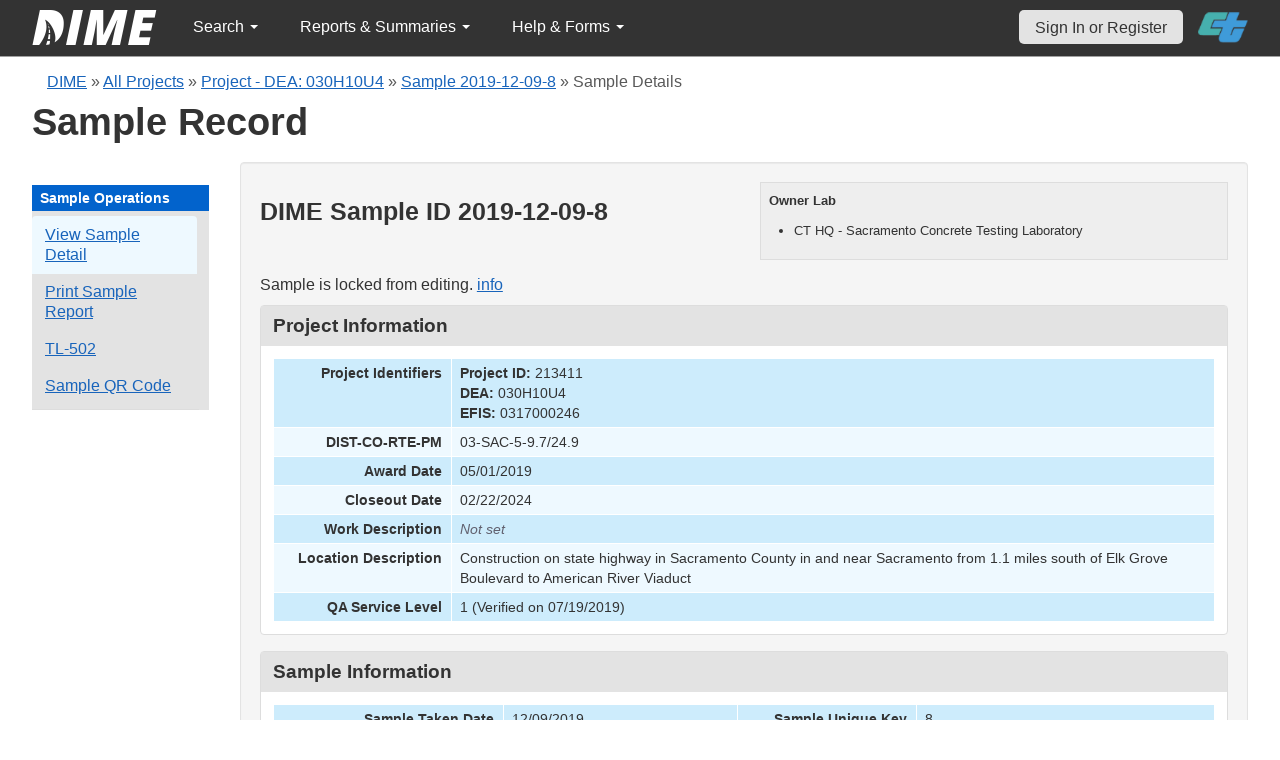

--- FILE ---
content_type: text/html; charset=UTF-8
request_url: https://dime.dot.ca.gov/index.php?r=sample/viewdetail&sample_id=22682
body_size: 24881
content:
<!DOCTYPE html>
<html lang="en">
<head>
    <meta name="viewport" content="width=device-width, initial-scale=0.5" />
<meta name="viewport" content="width=device-width, initial-scale=0.5" />
<link rel="stylesheet" type="text/css" href="/assets/87cabb0b/bootstrap/css/bootstrap.min.css" />
<link rel="stylesheet" type="text/css" href="/assets/87cabb0b/css/sticky-footer.css" />
<link rel="stylesheet" type="text/css" href="/assets/87cabb0b/css/gridview/gridview.css" />
<link rel="stylesheet" type="text/css" href="/assets/87cabb0b/css/detailview/detailview.css" />
<link rel="stylesheet" type="text/css" href="/assets/87cabb0b/css/dialogview/dialogview.css" />
<link rel="stylesheet" type="text/css" href="/assets/87cabb0b/css/pager/pager.css" />
<link rel="stylesheet" type="text/css" href="/assets/87cabb0b/css/bootstrap-yii.css" />
<link rel="stylesheet" type="text/css" href="/assets/87cabb0b/css/jquery-ui-bootstrap.css" />
<link rel="stylesheet" type="text/css" href="/assets/15c48a76/detailview/styles.css" />
<link rel="stylesheet" type="text/css" href="/assets/15c48a76/gridview/styles.css" />
<link rel="stylesheet" type="text/css" href="/assets/70a02f7e/pager.css" />
<link rel="stylesheet" type="text/css" href="/css/jquery.qtip.css" />
<link rel="stylesheet" type="text/css" href="/css/homepage.css" />
<link rel="stylesheet" type="text/css" href="/css/public-pages.css" />
<link rel="stylesheet" type="text/css" href="/css/internal-pages.css" />
<link rel="stylesheet" type="text/css" href="/css/navbar.css" />
<link rel="stylesheet" type="text/css" href="/css/homepage-new.css" />
<script type="text/javascript" src="/assets/2340760f/jquery.min.js"></script>
<script type="text/javascript" src="/assets/87cabb0b/bootstrap/js/bootstrap.min.js"></script>
<script type="text/javascript" src="/assets/87cabb0b/js/bootstrap-noconflict.js"></script>
<script type="text/javascript" src="/assets/87cabb0b/bootbox/bootbox.min.js"></script>
<script type="text/javascript" src="/assets/2340760f/jquery.ba-bbq.min.js"></script>
<script type="text/javascript" src="/assets/87cabb0b/js/jquery-ui-no-conflict.min.js"></script>
<script type="text/javascript" src="/js/jquery.qtip.js"></script>
<script type="text/javascript" src="/js/jquery.idletimeout.js"></script>
<script type="text/javascript" src="/js/jquery.idletimer.js"></script>
<title>DIME - Sample Record for DIME Sample ID 2019-12-09-8</title>
    <meta http-equiv="Content-Type" content="text/html; charset=utf-8"/>
    <meta http-equiv="X-UA-Compatible" content="IE=8; IE=9; IE=EDGE;">
    <meta name="viewport" content="width=device-width, initial-scale=1.0">
        <link rel="shortcut icon" href="/images/logo_catrans.gif">
    <!-- GA4 Google tag (gtag.js) -->
    <script async src="https://www.googletagmanager.com/gtag/js?id=G-CR5MCPBE57"></script>
    <script>
        window.dataLayer = window.dataLayer || [];

        function gtag() {
            dataLayer.push(arguments);
        }

        gtag('js', new Date());

        gtag('config', 'G-CR5MCPBE57');
    </script>
</head>
<body class="homepage">
<div id="skip"><a href="#main-content">Skip to Main Content</a></div>
<div id="wrap" class="homepage">

    <div id="nav_upper" class="no-print navbar"><div class="navbar-inner"><div class="container"><a href="index.php" class="brand"><img class="dime-nav-logo" alt="dime logo" src="/images/dime_2014_2.png" /></a><ul id="nav_public_project" class="dime-nav-item nav"><li class="dropdown"><a class="dropdown-toggle" data-toggle="dropdown" href="#">Search <span class="caret"></span></a><ul id="yw9" class="dropdown-menu"><li><a tabindex="-1" href="/index.php?r=search/index">Samples &amp; Test Results</a></li><li><a aria-label="Search for Projects" tabindex="-1" href="/index.php?r=project">Projects</a></li><li><a tabindex="-1" href="/index.php?r=search/testmethodresults">Supported Test Methods</a></li></ul></li></ul><ul id="nav_public_reports_and_summaries" class="dime-nav-item nav"><li class="dropdown"><a class="dropdown-toggle" data-toggle="dropdown" href="#">Reports &amp; Summaries <span class="caret"></span></a><ul id="yw10" class="dropdown-menu"><li><a tabindex="-1" href="/index.php?r=aggregateDB/viewchart">Annual Aggregate Source Tests</a></li><li><a tabindex="-1" href="/index.php?r=statistics/viewStatistics">Usage Statistics by Organization</a></li><li><a tabindex="-1" href="/index.php?r=qCQAPilot/viewQCQA">Concrete Compressive Strength Tests</a></li><li><a tabindex="-1" href="/index.php?r=site/cem3701">Test Result Summary (CEM-3701)</a></li><li><a tabindex="-1" href="/index.php?r=site/stats2">Statistics</a></li><li><a tabindex="-1" href="/index.php?r=gradation/reports">Combined Aggregate Gradation Report</a></li></ul></li></ul><ul id="nav_public_helpnform" class="dime-nav-item nav"><li class="dropdown"><a class="dropdown-toggle" data-toggle="dropdown" href="#">Help &amp; Forms <span class="caret"></span></a><ul id="yw11" class="dropdown-menu"><li><a tabindex="-1" href="/index.php?r=site/faq">Frequently Asked Questions</a></li><li><a tabindex="-1" href="/index.php?r=site/instructions">Instructions</a></li><li><a tabindex="-1" href="/index.php?r=site/printtl101">Printable Sample Identification Card TL-101</a></li><li><a tabindex="-1" href="/index.php?r=site/printtl502">Printable Field Sample of PCC TL-502</a></li><li><a tabindex="-1" href="/index.php?r=site/printtest643">Printable Form for CTM 643</a></li><li><a tabindex="-1" href="/index.php?r=site/printtestsmtl">SMTL Report Form</a></li><li><a tabindex="-1" href="/index.php?r=site/printaggreportform">Aggregate Report Form</a></li><li><a tabindex="-1" href="/index.php?r=site/resources">Resources</a></li><li><a tabindex="-1" href="/index.php?r=site/changelog">Change Log</a></li><li><a tabindex="-1" href="/index.php?r=site/userfeedbackform">Contact DIME Admin</a></li></ul></li></ul> <ul class="nav navbar pull-right nav_adjusted"><li><a href="/index.php?r=site/login" class="navbar-link sign-in-top-nav">Sign In or Register</a></li>
                    <li><a class="caltrans-logo" href="http://www.dot.ca.gov/" target="_blank">
                    <img src="/images/ct_logo_trans_.png" alt="Caltrans Logo" />
                    </a></li></ul></div></div></div></div>
<div id="homepage-DIME-content" class="homepage-container">
            <div id="main-content">
        <div id="content_top">
    <div id="DIME-content" class="container">
        <div class='no-print'><div class="breadcrumbs">
<a href="/index.php?r=site/index">DIME</a> &raquo; <a href="/index.php?r=project/index">All Projects</a> &raquo; <a href="/index.php?r=project/details&id=213411">Project - DEA: 030H10U4</a> &raquo; <a href="/index.php?r=sample/viewdetail&sample_id=22682">Sample 2019-12-09-8</a> &raquo; <span>Sample Details</span></div></div>        <h2 class="no-print">Sample Record</h2>
        <span class="no-print"></span>
        <div class="form-row row-fluid" style="padding-top:10px; padding-bottom:0px;">
            <div class="span2 no-print" >
                <div id="sidebar" >
                    <div class="portlet" id="yw7">
<div class="portlet-decoration">
<div class="portlet-title">Sample Operations</div>
</div>
<div class="portlet-content">
<ul class="nav nav-tabs operations" id="yw8">
<li><a id="s_viewdetail" aria-label="View details for this sample" href="/index.php?r=sample/viewdetail&amp;sample_id=22682">View Sample Detail</a></li>
<li><a aria-label="Print a report for this sample" href="/index.php?r=sample/printreport&amp;sample_id=22682">Print Sample Report</a></li>
<li><a aria-label="View a TL-502 form for this sample" href="/index.php?r=sample/printtlform&amp;sample_id=22682">TL-502</a></li>
<li><a data-toggle="modal" data-target="#sample-qrcode" href="#">Sample QR Code</a></li>
</ul></div>
</div>                </div>
            </div>
            <div class="span10">
                <div id="page-level-content" class="well">
                        <script>
        $(document).ready(function () {
            var content_locked_sample = 'This sample record is locked from editing. ' +
                'Please contact one of your Organization' +
                ' Managers if you need to update the sample record&#39;s information.';
            $("#sample-locked-info").qtip({
                id: 'qtip-sample-locked-info',
                content: content_locked_sample,
                position: {
                    my: 'top center',
                    at: 'bottom center'
                },
                hide: false,
                show: {
                    when: {
                        event: 'focus'
                    }
                },
                hide: {
                    when: {
                        event: 'blur'
                    }
                },
                style: {
                    width: 260
                }
            });
        
            addTextToQRCode();
        });

        const copySampleQrCode = async (id, buttonId) => {
            const canv  = document.getElementById(`qrcode-canvas`);
            
            try {
                canv.toBlob(function(blob) { 
                    const item = new ClipboardItem({ "image/png": blob });
                    navigator.clipboard.write([item]); 
                });

                document.getElementById(buttonId).innerHTML = 'Copied!';
                setTimeout(() => {document.getElementById(buttonId).innerHTML = 'Copy QR Code';}, 5000);
            } catch (error) {
                console.log(error);
            }
        }

        function addTextToQRCode() {
            var canvas = document.getElementById("qrcode-canvas");
            var context = canvas.getContext("2d");

            const qrsrc = document.getElementById('sample-qrcode-png').getAttribute('src');
            const sampleDIMEID = 'Sample ID: ' + document.getElementById('sample-qrcode-png').className;

            // Draw Image function
            var img = new Image();
            img.src = qrsrc;
            img.onload = function () {
                context.drawImage(img, 0, 0);
                context.lineWidth = 1;
                context.fillStyle = "#000000";
                context.lineStyle = "#ffff00";
                context.font = "14px sans-serif";
                context.fillText(sampleDIMEID, 0, 190);
            };
        }

    </script>
    <style>
        .verified-text {
            color:#026d02;
            text-align:center;
        }
        .unverified-text {
            color:#d20101;
            text-align:center;
        }
        .owner-box {
            display:block;
            float:right;
            width:450px;
            background-color:#eee;
            padding:8px;
            font-size:13px;
            border:solid #ddd 1px;
            margin-bottom:15px;
        }
        .null {
            color: #981129 !important;
        }
        #sample-qrcode {
            width: 350px;
        }
        .qrcode-content {
            display: flex;
            flex-direction: column;
            justify-content: center;
            align-items: center;
        }
        #sample-qrcode-png {
            display: none;
        }
    </style>
    <div class="owner-box">
        <p style="font-weight:700;">Owner Lab</p>
        <ul>
            <li>CT HQ - Sacramento Concrete Testing Laboratory</li>        </ul>
    </div>
    <h3>DIME Sample ID 2019-12-09-8</h3>

    <!-- QR Code Modal -->
    <div class="modal fade" id="sample-qrcode" role="dialog">
        <div class="modal-dialog">
            <div class="modal-content">
                <div class="modal-header">
                    <button type="button" class="close" data-dismiss="modal">&times;</button>
                    <h4 class="modal-title">Sample Details QR Code</h4>
                </div>
                <div class="modal-body">
                    <div class="row-fluid" class="form-group">
                        <div class="span12">
                            <div class="well qrcode-content">
                                <div id="sample-qrcode-with-label">
                                    <canvas id="qrcode-canvas" width="180" height="220"></canvas>
                                    <img id="sample-qrcode-png" class="2019-12-09-8" src="/images/sample_qrcode.php?url=https%3A%2F%2Fdime.dot.ca.gov%2Findex.php%3Fr%3Dsample%2FviewDetail%26sample_id%3D22682" />
                                </div>
                                <p>Scan this code to open this Sample Details view on another device. </p>
                                <button id="qrcode-copy-btn" onclick="copySampleQrCode('sample-qrcode-png', 'qrcode-copy-btn')">Copy QR Code</button>
                            </div>
                        </div>
                    </div>
                </div>
            </div>
        </div>
    </div>
    <!-- END QR Code -->

    <div style="clear:both;"></div>

<p>Sample is locked from editing. <a href="javascript://" id="sample-locked-info">info</a></p>    <div id="sample-info-detail">
        <style>
    .null{
        color: #dc193b !important;
    }
</style>
<div class="db-row">
    <div class="db-cell">
        <h2>Project Information</h2>

        <div class="db-cell-content">
            <table class="detail-view" id="yw0"><tr class="odd"><th>Project Identifiers</th><td><strong>Project ID:</strong> 213411<br /><strong>DEA:</strong> 030H10U4<br /><strong>EFIS:</strong> 0317000246</td></tr>
<tr class="even"><th>DIST-CO-RTE-PM</th><td>03-SAC-5-9.7/24.9</td></tr>
<tr class="odd"><th>Award Date</th><td>05/01/2019</td></tr>
<tr class="even"><th>Closeout Date</th><td>02/22/2024</td></tr>
<tr class="odd"><th>Work Description</th><td><span class="null">Not set</span></td></tr>
<tr class="even"><th>Location Description</th><td>Construction on state highway in Sacramento County in and near Sacramento from 1.1 miles south of Elk Grove Boulevard to American River Viaduct</td></tr>
<tr class="odd"><th>QA Service Level</th><td>1 (Verified on 07/19/2019)</td></tr>
</table>        </div>
    </div>
</div>
    </div>
    <div class="db-row">
    <div class="db-cell">
        <h2>Sample Information</h2>
        <div class="db-cell-content">
            <table class="detail-view" id="yw1"><tr class="odd"><th>Sample Taken Date</th><td>12/09/2019</td>
<th>Sample Unique Key</th><td>8</td></tr>
<tr class="even"><th>Will the laboratory/organization for which you are a member perform testing on this material sample?</th><td>Yes</td>
<th>Date that the sample was received by the laboratory/organization performing the testing</th><td>12/13/2019</td></tr>
<tr class="odd"><th>Sample type</th><td>Quality Assurance</td>
<th>A brief description of the sample</th><td>6x12 concrete cylinders</td></tr>
<tr class="even"><th>The quantity of what the sample constitutes</th><td>two cylinders</td>
<th>From where was the sample collected</th><td>Job Site</td></tr>
<tr class="odd"><th>First name of sampler or witnessed by</th><td>Elsy</td>
<th>Last name of sampler or witnessed by</th><td>Munoz</td></tr>
<tr class="even"><th>Title of sampler</th><td></td>
<th>Telephone number of sampler</th><td></td></tr>
<tr class="odd"><th>Laboratory sample identification</th><td></td>
<th>Linked DIME Sample ID</th><td></td></tr>
<tr class="even"><th>The fabricator/manufacturer/facility name</th><td>Jobsite</td>
<th>Transportation Laboratory (TL) Number</th><td>185654</td></tr>
<tr class="odd"><th>Inspector Lot Number from the Transportation Laboratory (TL) Form</th><td></td>
<th>Structure unique identifier</th><td></td></tr>
<tr class="even"><th>Structure name</th><td></td>
<th>Bid Item</th><td><span class="null">Not set</span></td></tr>
</table>        </div>
    </div>
</div><div class="db-row">
    <div class="db-cell">
        <h2>Material Information</h2>
        <div class="db-cell-content">
            <table class="detail-view" id="yw2"><tr class="odd"><th>Material Type</th><td>Concrete</td>
<th>The concrete mix design number</th><td>1519161</td></tr>
<tr class="even"><th>The truck number from where the sample was collected</th><td>Unknown</td>
<th>The batch plant ticket number from where the sample was collected</th><td>00000000000000000</td></tr>
<tr class="odd"><th>Concrete batch plant</th><td>Unknown</td>
<th>The fabricator/manufacturer designation for the sample</th><td>Unknown</td></tr>
<tr class="even"><th>A detailed description of where the material sample was collected</th><td>Jobsite</td>
<th>Where the material sample would have been placed if not sampled</th><td>Unknown</td></tr>
<tr class="odd"><th>From Lot No.</th><td>Unknown</td>
<th>Bag Lot No.</th><td>Unknown</td></tr>
</table>        </div>
    </div>
</div>

<div class="db-row" id="submitted-test-list">
    <div class="db-cell">
        <h2>Submitted Tests</h2>
        <div class="db-cell-content">
            <div style="text-align:center" id="submitted-test-delete-info"></div>
            <div id="yw3" class="grid-view">
<div class="summary"></div>
<table class="items">
<thead>
<tr>
<th id="yw3_c0">DIME Test ID</th><th id="yw3_c1">Test Method</th><th id="yw3_c2">Tester Name, Testing Lab</th><th id="yw3_c3">Date Tested</th><th id="yw3_c4">Date Added</th><th id="yw3_c6">Verified?</th><th id="yw3_c7">Release Date</th><th id="yw3_c8">Test Comments</th><th id="yw3_c10">Privacy Level</th><th class="button-column" id="yw3_c11">Actions</th></tr>
</thead>
<tbody>
<tr class="odd">
<td>2019-12-09-8-1</td><td>ASTM C39-17a: Standard Test Method for Compressive Strength of Cylindrical Concrete Specimens</td><td>BN/PM,
CT HQ - Sacramento Concrete Testing Laboratory</td><td>12/19/2019</td><td>12/19/2019</td><td><div class="verified-text">Yes</div></td><td>12/20/2019</td><td></td><td>Public - Test Data Visible</td><td style="width:120px;text-align:center"><a title="View" aria-label="View submitted test 2019-12-09-8-1" href="/index.php?r=test/viewdetail&amp;test_id=74041"><div style="display: inline-block" class="ui-state-default"><span class="ui-icon ui-icon-zoomin"></span></div></a>       </td></tr>
</tbody>
</table>
<div class="keys" style="display:none" title="/index.php?r=sample/viewdetail&amp;sample_id=22682"><span>74041</span></div>
</div>        </div>
    </div>

</div>
<div class="db-row">
    <div class="db-cell">
        <h2>Sample File Attachments</h2>
        <div class="db-cell-content">

            
            <div id="yw5" class="grid-view">

<table class="items">
<thead>
<tr>
<th id="yw5_c0">File Name</th><th id="yw5_c1">Extension</th><th id="yw5_c2">Date Uploaded</th><th class="button-column" id="yw5_c3">Actions</th></tr>
</thead>
<tbody>
<tr><td colspan="4" class="empty"><span class="empty">No results found.</span></td></tr>
</tbody>
</table>
<div class="keys" style="display:none" title="/index.php?r=sample/viewdetail&amp;sample_id=22682"></div>
</div>        </div>
    </div>
</div>

<div class="db-row">
    <div class="db-cell">
        <h2>Test File Attachments</h2>
        <div class="db-cell-content">
            <br> <strong>DIME Test ID: 2019-12-09-8-1</strong> ASTM C39-17a (Verified)        </div>
    </div>
</div>
                </div>
            </div>
        </div>
    </div>
        </div>
</div>
<div id="footer">
    <div class="container main_content">
        <p class="text-muted credit">
            &copy; 2026 by California Department of Transportation (Caltrans) <br/>
            <a href="/index.php?r=site/userfeedbackform" class="contact-link">Contact DIME
                Administrator</a>
            |
            <a href="/index.php?r=site/accessibility" class="contact-link">Accessibility
                Information</a>
        </p>
    </div>
</div>
<script type="text/javascript" src="/assets/15c48a76/gridview/jquery.yiigridview.js"></script>
<script type="text/javascript">
/*<![CDATA[*/
jQuery(function($) {
jQuery('[data-toggle=popover]').popover();
jQuery('body').tooltip({"selector":"[data-toggle=tooltip]"});
jQuery(document).on('click','#yw3 a.delete',function() {
	if(!confirm('Deleted\x20tests\x20cannot\x20be\x20recovered.\x20\x20Are\x20you\x20sure\x20you\x20want\x20to\x20delete\x20the\x20test\x3F')) return false;
	var th = this,
		afterDelete = function(link,success,data){
                                                if(success) {
                                                $("#submitted-test-delete-info").html(data);
                                                $("#submitted-test-delete-info").fadeIn();
                                                $("#submitted-test-delete-info").fadeOut(5000);
                                                }
                                                };
	jQuery('#yw3').yiiGridView('update', {
		type: 'POST',
		url: jQuery(this).attr('href'),
		success: function(data) {
			jQuery('#yw3').yiiGridView('update');
			afterDelete(th, true, data);
		},
		error: function(XHR) {
			return afterDelete(th, false, XHR);
		}
	});
	return false;
});
jQuery('#yw3').yiiGridView({'ajaxUpdate':['yw3'],'ajaxVar':'ajax','pagerClass':'pager','loadingClass':'grid\x2Dview\x2Dloading','filterClass':'filters','tableClass':'items','selectableRows':1,'enableHistory':false,'updateSelector':'\x7Bpage\x7D,\x20\x7Bsort\x7D','filterSelector':'\x7Bfilter\x7D','pageVar':'page'});
jQuery(document).on('click','#yw5 a.delete',function() {
	if(!confirm('Do\x20you\x20really\x20want\x20to\x20delete\x20this\x20file\x20\x3F')) return false;
	var th = this,
		afterDelete = function(){};
	jQuery('#yw5').yiiGridView('update', {
		type: 'POST',
		url: jQuery(this).attr('href'),
		success: function(data) {
			jQuery('#yw5').yiiGridView('update');
			afterDelete(th, true, data);
		},
		error: function(XHR) {
			return afterDelete(th, false, XHR);
		}
	});
	return false;
});
jQuery('#yw5').yiiGridView({'ajaxUpdate':['yw5'],'ajaxVar':'ajax','pagerClass':'pager','loadingClass':'grid\x2Dview\x2Dloading','filterClass':'filters','tableClass':'items','selectableRows':1,'enableHistory':false,'updateSelector':'\x7Bpage\x7D,\x20\x7Bsort\x7D','filterSelector':'\x7Bfilter\x7D','pageVar':'page'});
jQuery('[data-toggle=popover]').popover();
jQuery('body').tooltip({"selector":"[data-toggle=tooltip]"});
});
/*]]>*/
</script>
</body>
</html>
<script>
    $(document).ready(function () {

        // Use today's date to show as an example for quick search.
        var today = new Date();
        var dd = d = today.getDate();
        var mm = m = today.getMonth() + 1; // January is 0.
        var yyyy = today.getFullYear();
        dd = dd < 10 ? '0' + dd : dd;
        mm = mm < 10 ? '0' + mm : mm;
        var yy = yyyy.toString().substr(-2);

        var search_term_content = '<div class="sample_quick_access">'
            + '<div class="quick_access1"><strong style="color:#fff;background-color:#0263cc;width:100%;display:inline-block;padding:4px;">Search for Samples</strong></div>'
            + '<div class="quick_access1">by DIME Sample ID</div>'
            + '<div class="quick_access2">example: ' + yyyy + '-' + mm + '-' + dd + '-5</div>'
            + '<div class="quick_access1">by abbreviated DIME Sample ID</div>'
            + '<div class="quick_access2">example: ' + yy + '-' + m + '-' + d + '-5</div>'
            + '<div class="quick_access1">by sample taken date</div>'
            + '<div class="quick_access2">example: ' + mm + '/' + dd + '/' + yyyy + ' (mm/dd/yyyy)</div>'
            + '<div class="quick_access1">by condensed DIME Sample ID</div>'
            + '<div class="quick_access2 noborder">example: ' + yyyy + m + d + '5</div>'
            + '</div>';

        $("#search_term").qtip({
            id: 'search_term_qtip',
            content: search_term_content,
            position: {
                my: 'top center',
                at: 'bottom center'
            },
            hide: false,
            show: {
                when: {
                    event: 'focus'
                }
            },
            hide: {
                when: {
                    event: 'blur'
                }
            },
            style: {
                width: 260
            }
        });
                $('#infoimg').hover(function () {
            $(this).attr('src', '/images/use.png');
        });
    });
    $(document).mouseup(function (e) {
        var container = $("#qtip-user_qtip");
        if (!container.is(e.target) && container.has(e.target).length == 0) {
            if (e.target.id != 'infoimg')
                container.qtip('hide');
        }
    });
</script>
</div>
